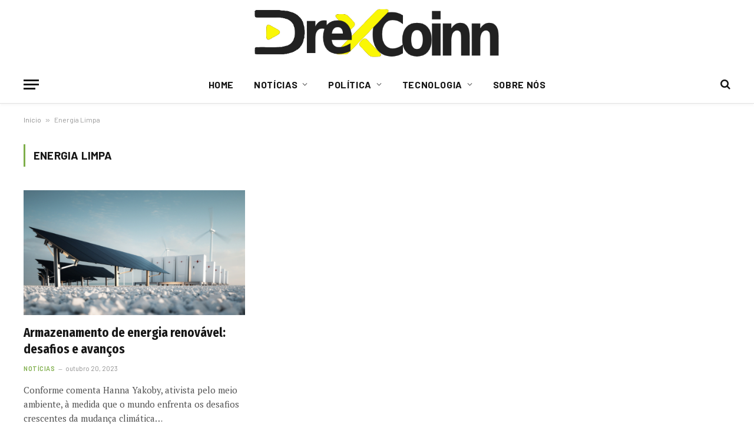

--- FILE ---
content_type: text/html; charset=UTF-8
request_url: https://drexcoinn.com.br/tag/energia-limpa
body_size: 14584
content:
<!DOCTYPE html>
<html lang="pt-BR" prefix="og: https://ogp.me/ns#" class="s-light site-s-light">

<head>

	<meta charset="UTF-8" />
	<meta name="viewport" content="width=device-width, initial-scale=1" />
	
<!-- Otimização dos mecanismos de pesquisa pelo Rank Math PRO - https://rankmath.com/ -->
<title>Energia Limpa - Drex Coinn</title><link rel="preload" as="font" href="https://drexcoinn.com.br/wp-content/themes/smart-mag/css/icons/fonts/ts-icons.woff2?v3.2" type="font/woff2" crossorigin="anonymous" />
<meta name="robots" content="index, follow, max-snippet:-1, max-video-preview:-1, max-image-preview:large"/>
<link rel="canonical" href="https://drexcoinn.com.br/tag/energia-limpa" />
<meta property="og:locale" content="pt_BR" />
<meta property="og:type" content="article" />
<meta property="og:title" content="Energia Limpa - Drex Coinn" />
<meta property="og:url" content="https://drexcoinn.com.br/tag/energia-limpa" />
<meta property="og:site_name" content="Drexcoinn" />
<meta name="twitter:card" content="summary_large_image" />
<meta name="twitter:title" content="Energia Limpa - Drex Coinn" />
<meta name="twitter:label1" content="Posts" />
<meta name="twitter:data1" content="1" />
<script type="application/ld+json" class="rank-math-schema-pro">{"@context":"https://schema.org","@graph":[{"@type":"Person","@id":"https://drexcoinn.com.br/#person","name":"Drexcoinn","image":{"@type":"ImageObject","@id":"https://drexcoinn.com.br/#logo","url":"https://drexcoinn.com.br/wp-content/uploads/2023/08/image-logo.png","contentUrl":"https://drexcoinn.com.br/wp-content/uploads/2023/08/image-logo.png","caption":"Drexcoinn","inLanguage":"pt-BR","width":"609","height":"128"}},{"@type":"WebSite","@id":"https://drexcoinn.com.br/#website","url":"https://drexcoinn.com.br","name":"Drexcoinn","alternateName":"Drexcoinn","publisher":{"@id":"https://drexcoinn.com.br/#person"},"inLanguage":"pt-BR"},{"@type":"BreadcrumbList","@id":"https://drexcoinn.com.br/tag/energia-limpa#breadcrumb","itemListElement":[{"@type":"ListItem","position":"1","item":{"@id":"https://drexcoinn.com.br","name":"In\u00edcio"}},{"@type":"ListItem","position":"2","item":{"@id":"https://drexcoinn.com.br/tag/energia-limpa","name":"Energia Limpa"}}]},{"@type":"CollectionPage","@id":"https://drexcoinn.com.br/tag/energia-limpa#webpage","url":"https://drexcoinn.com.br/tag/energia-limpa","name":"Energia Limpa - Drex Coinn","isPartOf":{"@id":"https://drexcoinn.com.br/#website"},"inLanguage":"pt-BR","breadcrumb":{"@id":"https://drexcoinn.com.br/tag/energia-limpa#breadcrumb"}}]}</script>
<!-- /Plugin de SEO Rank Math para WordPress -->

<link rel='dns-prefetch' href='//fonts.googleapis.com' />
<link rel="alternate" type="application/rss+xml" title="Feed para Drex Coinn &raquo;" href="https://drexcoinn.com.br/feed" />
<link rel="alternate" type="application/rss+xml" title="Feed de comentários para Drex Coinn &raquo;" href="https://drexcoinn.com.br/comments/feed" />
<link rel="alternate" type="application/rss+xml" title="Feed de tag para Drex Coinn &raquo; Energia Limpa" href="https://drexcoinn.com.br/tag/energia-limpa/feed" />
<style id='wp-img-auto-sizes-contain-inline-css' type='text/css'>
img:is([sizes=auto i],[sizes^="auto," i]){contain-intrinsic-size:3000px 1500px}
/*# sourceURL=wp-img-auto-sizes-contain-inline-css */
</style>
<link rel='stylesheet' id='dashicons-css' href='https://drexcoinn.com.br/wp-includes/css/dashicons.min.css?ver=6.9' type='text/css' media='all' />
<link rel='stylesheet' id='post-views-counter-frontend-css' href='https://drexcoinn.com.br/wp-content/plugins/post-views-counter/css/frontend.min.css?ver=1.5.5' type='text/css' media='all' />
<style id='wp-emoji-styles-inline-css' type='text/css'>

	img.wp-smiley, img.emoji {
		display: inline !important;
		border: none !important;
		box-shadow: none !important;
		height: 1em !important;
		width: 1em !important;
		margin: 0 0.07em !important;
		vertical-align: -0.1em !important;
		background: none !important;
		padding: 0 !important;
	}
/*# sourceURL=wp-emoji-styles-inline-css */
</style>
<link rel='stylesheet' id='wp-block-library-css' href='https://drexcoinn.com.br/wp-includes/css/dist/block-library/style.min.css?ver=6.9' type='text/css' media='all' />
<style id='wp-block-paragraph-inline-css' type='text/css'>
.is-small-text{font-size:.875em}.is-regular-text{font-size:1em}.is-large-text{font-size:2.25em}.is-larger-text{font-size:3em}.has-drop-cap:not(:focus):first-letter{float:left;font-size:8.4em;font-style:normal;font-weight:100;line-height:.68;margin:.05em .1em 0 0;text-transform:uppercase}body.rtl .has-drop-cap:not(:focus):first-letter{float:none;margin-left:.1em}p.has-drop-cap.has-background{overflow:hidden}:root :where(p.has-background){padding:1.25em 2.375em}:where(p.has-text-color:not(.has-link-color)) a{color:inherit}p.has-text-align-left[style*="writing-mode:vertical-lr"],p.has-text-align-right[style*="writing-mode:vertical-rl"]{rotate:180deg}
/*# sourceURL=https://drexcoinn.com.br/wp-includes/blocks/paragraph/style.min.css */
</style>
<style id='global-styles-inline-css' type='text/css'>
:root{--wp--preset--aspect-ratio--square: 1;--wp--preset--aspect-ratio--4-3: 4/3;--wp--preset--aspect-ratio--3-4: 3/4;--wp--preset--aspect-ratio--3-2: 3/2;--wp--preset--aspect-ratio--2-3: 2/3;--wp--preset--aspect-ratio--16-9: 16/9;--wp--preset--aspect-ratio--9-16: 9/16;--wp--preset--color--black: #000000;--wp--preset--color--cyan-bluish-gray: #abb8c3;--wp--preset--color--white: #ffffff;--wp--preset--color--pale-pink: #f78da7;--wp--preset--color--vivid-red: #cf2e2e;--wp--preset--color--luminous-vivid-orange: #ff6900;--wp--preset--color--luminous-vivid-amber: #fcb900;--wp--preset--color--light-green-cyan: #7bdcb5;--wp--preset--color--vivid-green-cyan: #00d084;--wp--preset--color--pale-cyan-blue: #8ed1fc;--wp--preset--color--vivid-cyan-blue: #0693e3;--wp--preset--color--vivid-purple: #9b51e0;--wp--preset--gradient--vivid-cyan-blue-to-vivid-purple: linear-gradient(135deg,rgb(6,147,227) 0%,rgb(155,81,224) 100%);--wp--preset--gradient--light-green-cyan-to-vivid-green-cyan: linear-gradient(135deg,rgb(122,220,180) 0%,rgb(0,208,130) 100%);--wp--preset--gradient--luminous-vivid-amber-to-luminous-vivid-orange: linear-gradient(135deg,rgb(252,185,0) 0%,rgb(255,105,0) 100%);--wp--preset--gradient--luminous-vivid-orange-to-vivid-red: linear-gradient(135deg,rgb(255,105,0) 0%,rgb(207,46,46) 100%);--wp--preset--gradient--very-light-gray-to-cyan-bluish-gray: linear-gradient(135deg,rgb(238,238,238) 0%,rgb(169,184,195) 100%);--wp--preset--gradient--cool-to-warm-spectrum: linear-gradient(135deg,rgb(74,234,220) 0%,rgb(151,120,209) 20%,rgb(207,42,186) 40%,rgb(238,44,130) 60%,rgb(251,105,98) 80%,rgb(254,248,76) 100%);--wp--preset--gradient--blush-light-purple: linear-gradient(135deg,rgb(255,206,236) 0%,rgb(152,150,240) 100%);--wp--preset--gradient--blush-bordeaux: linear-gradient(135deg,rgb(254,205,165) 0%,rgb(254,45,45) 50%,rgb(107,0,62) 100%);--wp--preset--gradient--luminous-dusk: linear-gradient(135deg,rgb(255,203,112) 0%,rgb(199,81,192) 50%,rgb(65,88,208) 100%);--wp--preset--gradient--pale-ocean: linear-gradient(135deg,rgb(255,245,203) 0%,rgb(182,227,212) 50%,rgb(51,167,181) 100%);--wp--preset--gradient--electric-grass: linear-gradient(135deg,rgb(202,248,128) 0%,rgb(113,206,126) 100%);--wp--preset--gradient--midnight: linear-gradient(135deg,rgb(2,3,129) 0%,rgb(40,116,252) 100%);--wp--preset--font-size--small: 13px;--wp--preset--font-size--medium: 20px;--wp--preset--font-size--large: 36px;--wp--preset--font-size--x-large: 42px;--wp--preset--spacing--20: 0.44rem;--wp--preset--spacing--30: 0.67rem;--wp--preset--spacing--40: 1rem;--wp--preset--spacing--50: 1.5rem;--wp--preset--spacing--60: 2.25rem;--wp--preset--spacing--70: 3.38rem;--wp--preset--spacing--80: 5.06rem;--wp--preset--shadow--natural: 6px 6px 9px rgba(0, 0, 0, 0.2);--wp--preset--shadow--deep: 12px 12px 50px rgba(0, 0, 0, 0.4);--wp--preset--shadow--sharp: 6px 6px 0px rgba(0, 0, 0, 0.2);--wp--preset--shadow--outlined: 6px 6px 0px -3px rgb(255, 255, 255), 6px 6px rgb(0, 0, 0);--wp--preset--shadow--crisp: 6px 6px 0px rgb(0, 0, 0);}:where(.is-layout-flex){gap: 0.5em;}:where(.is-layout-grid){gap: 0.5em;}body .is-layout-flex{display: flex;}.is-layout-flex{flex-wrap: wrap;align-items: center;}.is-layout-flex > :is(*, div){margin: 0;}body .is-layout-grid{display: grid;}.is-layout-grid > :is(*, div){margin: 0;}:where(.wp-block-columns.is-layout-flex){gap: 2em;}:where(.wp-block-columns.is-layout-grid){gap: 2em;}:where(.wp-block-post-template.is-layout-flex){gap: 1.25em;}:where(.wp-block-post-template.is-layout-grid){gap: 1.25em;}.has-black-color{color: var(--wp--preset--color--black) !important;}.has-cyan-bluish-gray-color{color: var(--wp--preset--color--cyan-bluish-gray) !important;}.has-white-color{color: var(--wp--preset--color--white) !important;}.has-pale-pink-color{color: var(--wp--preset--color--pale-pink) !important;}.has-vivid-red-color{color: var(--wp--preset--color--vivid-red) !important;}.has-luminous-vivid-orange-color{color: var(--wp--preset--color--luminous-vivid-orange) !important;}.has-luminous-vivid-amber-color{color: var(--wp--preset--color--luminous-vivid-amber) !important;}.has-light-green-cyan-color{color: var(--wp--preset--color--light-green-cyan) !important;}.has-vivid-green-cyan-color{color: var(--wp--preset--color--vivid-green-cyan) !important;}.has-pale-cyan-blue-color{color: var(--wp--preset--color--pale-cyan-blue) !important;}.has-vivid-cyan-blue-color{color: var(--wp--preset--color--vivid-cyan-blue) !important;}.has-vivid-purple-color{color: var(--wp--preset--color--vivid-purple) !important;}.has-black-background-color{background-color: var(--wp--preset--color--black) !important;}.has-cyan-bluish-gray-background-color{background-color: var(--wp--preset--color--cyan-bluish-gray) !important;}.has-white-background-color{background-color: var(--wp--preset--color--white) !important;}.has-pale-pink-background-color{background-color: var(--wp--preset--color--pale-pink) !important;}.has-vivid-red-background-color{background-color: var(--wp--preset--color--vivid-red) !important;}.has-luminous-vivid-orange-background-color{background-color: var(--wp--preset--color--luminous-vivid-orange) !important;}.has-luminous-vivid-amber-background-color{background-color: var(--wp--preset--color--luminous-vivid-amber) !important;}.has-light-green-cyan-background-color{background-color: var(--wp--preset--color--light-green-cyan) !important;}.has-vivid-green-cyan-background-color{background-color: var(--wp--preset--color--vivid-green-cyan) !important;}.has-pale-cyan-blue-background-color{background-color: var(--wp--preset--color--pale-cyan-blue) !important;}.has-vivid-cyan-blue-background-color{background-color: var(--wp--preset--color--vivid-cyan-blue) !important;}.has-vivid-purple-background-color{background-color: var(--wp--preset--color--vivid-purple) !important;}.has-black-border-color{border-color: var(--wp--preset--color--black) !important;}.has-cyan-bluish-gray-border-color{border-color: var(--wp--preset--color--cyan-bluish-gray) !important;}.has-white-border-color{border-color: var(--wp--preset--color--white) !important;}.has-pale-pink-border-color{border-color: var(--wp--preset--color--pale-pink) !important;}.has-vivid-red-border-color{border-color: var(--wp--preset--color--vivid-red) !important;}.has-luminous-vivid-orange-border-color{border-color: var(--wp--preset--color--luminous-vivid-orange) !important;}.has-luminous-vivid-amber-border-color{border-color: var(--wp--preset--color--luminous-vivid-amber) !important;}.has-light-green-cyan-border-color{border-color: var(--wp--preset--color--light-green-cyan) !important;}.has-vivid-green-cyan-border-color{border-color: var(--wp--preset--color--vivid-green-cyan) !important;}.has-pale-cyan-blue-border-color{border-color: var(--wp--preset--color--pale-cyan-blue) !important;}.has-vivid-cyan-blue-border-color{border-color: var(--wp--preset--color--vivid-cyan-blue) !important;}.has-vivid-purple-border-color{border-color: var(--wp--preset--color--vivid-purple) !important;}.has-vivid-cyan-blue-to-vivid-purple-gradient-background{background: var(--wp--preset--gradient--vivid-cyan-blue-to-vivid-purple) !important;}.has-light-green-cyan-to-vivid-green-cyan-gradient-background{background: var(--wp--preset--gradient--light-green-cyan-to-vivid-green-cyan) !important;}.has-luminous-vivid-amber-to-luminous-vivid-orange-gradient-background{background: var(--wp--preset--gradient--luminous-vivid-amber-to-luminous-vivid-orange) !important;}.has-luminous-vivid-orange-to-vivid-red-gradient-background{background: var(--wp--preset--gradient--luminous-vivid-orange-to-vivid-red) !important;}.has-very-light-gray-to-cyan-bluish-gray-gradient-background{background: var(--wp--preset--gradient--very-light-gray-to-cyan-bluish-gray) !important;}.has-cool-to-warm-spectrum-gradient-background{background: var(--wp--preset--gradient--cool-to-warm-spectrum) !important;}.has-blush-light-purple-gradient-background{background: var(--wp--preset--gradient--blush-light-purple) !important;}.has-blush-bordeaux-gradient-background{background: var(--wp--preset--gradient--blush-bordeaux) !important;}.has-luminous-dusk-gradient-background{background: var(--wp--preset--gradient--luminous-dusk) !important;}.has-pale-ocean-gradient-background{background: var(--wp--preset--gradient--pale-ocean) !important;}.has-electric-grass-gradient-background{background: var(--wp--preset--gradient--electric-grass) !important;}.has-midnight-gradient-background{background: var(--wp--preset--gradient--midnight) !important;}.has-small-font-size{font-size: var(--wp--preset--font-size--small) !important;}.has-medium-font-size{font-size: var(--wp--preset--font-size--medium) !important;}.has-large-font-size{font-size: var(--wp--preset--font-size--large) !important;}.has-x-large-font-size{font-size: var(--wp--preset--font-size--x-large) !important;}
/*# sourceURL=global-styles-inline-css */
</style>

<style id='classic-theme-styles-inline-css' type='text/css'>
/*! This file is auto-generated */
.wp-block-button__link{color:#fff;background-color:#32373c;border-radius:9999px;box-shadow:none;text-decoration:none;padding:calc(.667em + 2px) calc(1.333em + 2px);font-size:1.125em}.wp-block-file__button{background:#32373c;color:#fff;text-decoration:none}
/*# sourceURL=/wp-includes/css/classic-themes.min.css */
</style>
<link rel='stylesheet' id='smartmag-core-css' href='https://drexcoinn.com.br/wp-content/themes/smart-mag/style.css?ver=10.3.0' type='text/css' media='all' />
<style id='smartmag-core-inline-css' type='text/css'>
:root { --c-main: #7eae4a;
--c-main-rgb: 126,174,74;
--text-font: "PT Serif", Georgia, serif;
--body-font: "PT Serif", Georgia, serif;
--ui-font: "Barlow", system-ui, -apple-system, "Segoe UI", Arial, sans-serif;
--title-font: "Barlow", system-ui, -apple-system, "Segoe UI", Arial, sans-serif;
--h-font: "Barlow", system-ui, -apple-system, "Segoe UI", Arial, sans-serif;
--title-font: "Fira Sans Condensed", system-ui, -apple-system, "Segoe UI", Arial, sans-serif;
--h-font: "Fira Sans Condensed", system-ui, -apple-system, "Segoe UI", Arial, sans-serif;
--title-size-xs: 17px;
--title-size-s: 18px;
--title-size-n: 19px;
--title-size-m: 21px; }
.smart-head-main { --c-shadow: rgba(10,10,10,0.03); }
.smart-head-main .smart-head-bot { --head-h: 66px; border-bottom-width: 1px; border-bottom-color: #e2e2e2; }
.navigation-main .menu > li > a { font-size: 16px; font-weight: bold; letter-spacing: 0.04em; }
.s-light .navigation { --c-nav-blip: #565656; }
.smart-head .ts-button1 { font-weight: 600; }
.main-footer .upper-footer { background-color: #b5b5b5; color: #000000; }
.post-meta .meta-item, .post-meta .text-in { font-size: 11px; }
.post-meta .post-cat > a { font-weight: 600; }
.block-head-b .heading { font-size: 20px; letter-spacing: 0.03em; }
.block-head-e1 .heading { letter-spacing: .04em; }
.block-head-e2 .heading { text-transform: uppercase; letter-spacing: 0.03em; }
.block-head-e2 { --space-below: 25px; }
.block-head-e2 .heading { color: var(--c-main); }
.block-head-g .heading { font-size: 17px; }
.post-meta-single .meta-item, .post-meta-single .text-in { font-size: 13px; }
.post-content h1, .post-content h2, .post-content h3, .post-content h4, .post-content h5, .post-content h6 { font-family: "Barlow", system-ui, -apple-system, "Segoe UI", Arial, sans-serif; }
.site-s-light .entry-content { color: #262626; }
.post-share-b:not(.is-not-global) { --service-height: 38px; }
.spc-newsletter input[type=submit] { background: #1b61c8; }
@media (min-width: 1200px) { .block-head-e1 .heading { font-size: 20px; }
.loop-list .post-title { font-size: 24px; }
.entry-content { font-size: 17px; } }
@media (min-width: 941px) and (max-width: 1200px) { .navigation-main .menu > li > a { font-size: calc(10px + (16px - 10px) * .7); } }


body.category-20,
body.post-cat-20 { 
--c-main: #dd3333; 
}


.term-color-18 { --c-main: #8224e3; }
.navigation .menu-cat-18 { --c-term: #8224e3; }


.term-color-19 { --c-main: #1e73be; }
.navigation .menu-cat-19 { --c-term: #1e73be; }

/*# sourceURL=smartmag-core-inline-css */
</style>
<link rel='stylesheet' id='smartmag-magnific-popup-css' href='https://drexcoinn.com.br/wp-content/themes/smart-mag/css/lightbox.css?ver=10.3.0' type='text/css' media='all' />
<link rel='stylesheet' id='smartmag-icons-css' href='https://drexcoinn.com.br/wp-content/themes/smart-mag/css/icons/icons.css?ver=10.3.0' type='text/css' media='all' />
<link rel='stylesheet' id='smartmag-gfonts-custom-css' href='https://fonts.googleapis.com/css?family=PT+Serif%3A400%2C500%2C600%2C700%7CBarlow%3A400%2C500%2C600%2C700%7CFira+Sans+Condensed%3A400%2C500%2C600%2C700&#038;display=swap' type='text/css' media='all' />
<script type="text/javascript" id="smartmag-lazy-inline-js-after">
/* <![CDATA[ */
/**
 * @copyright ThemeSphere
 * @preserve
 */
var BunyadLazy={};BunyadLazy.load=function(){function a(e,n){var t={};e.dataset.bgset&&e.dataset.sizes?(t.sizes=e.dataset.sizes,t.srcset=e.dataset.bgset):t.src=e.dataset.bgsrc,function(t){var a=t.dataset.ratio;if(0<a){const e=t.parentElement;if(e.classList.contains("media-ratio")){const n=e.style;n.getPropertyValue("--a-ratio")||(n.paddingBottom=100/a+"%")}}}(e);var a,o=document.createElement("img");for(a in o.onload=function(){var t="url('"+(o.currentSrc||o.src)+"')",a=e.style;a.backgroundImage!==t&&requestAnimationFrame(()=>{a.backgroundImage=t,n&&n()}),o.onload=null,o.onerror=null,o=null},o.onerror=o.onload,t)o.setAttribute(a,t[a]);o&&o.complete&&0<o.naturalWidth&&o.onload&&o.onload()}function e(t){t.dataset.loaded||a(t,()=>{document.dispatchEvent(new Event("lazyloaded")),t.dataset.loaded=1})}function n(t){"complete"===document.readyState?t():window.addEventListener("load",t)}return{initEarly:function(){var t,a=()=>{document.querySelectorAll(".img.bg-cover:not(.lazyload)").forEach(e)};"complete"!==document.readyState?(t=setInterval(a,150),n(()=>{a(),clearInterval(t)})):a()},callOnLoad:n,initBgImages:function(t){t&&n(()=>{document.querySelectorAll(".img.bg-cover").forEach(e)})},bgLoad:a}}(),BunyadLazy.load.initEarly();
//# sourceURL=smartmag-lazy-inline-js-after
/* ]]> */
</script>
<script type="text/javascript" src="https://drexcoinn.com.br/wp-includes/js/jquery/jquery.min.js?ver=3.7.1" id="jquery-core-js"></script>
<script type="text/javascript" src="https://drexcoinn.com.br/wp-includes/js/jquery/jquery-migrate.min.js?ver=3.4.1" id="jquery-migrate-js"></script>
<link rel="https://api.w.org/" href="https://drexcoinn.com.br/wp-json/" /><link rel="alternate" title="JSON" type="application/json" href="https://drexcoinn.com.br/wp-json/wp/v2/tags/141" /><link rel="EditURI" type="application/rsd+xml" title="RSD" href="https://drexcoinn.com.br/xmlrpc.php?rsd" />
<meta name="generator" content="WordPress 6.9" />

		<script>
		var BunyadSchemeKey = 'bunyad-scheme';
		(() => {
			const d = document.documentElement;
			const c = d.classList;
			var scheme = localStorage.getItem(BunyadSchemeKey);
			
			if (scheme) {
				d.dataset.origClass = c;
				scheme === 'dark' ? c.remove('s-light', 'site-s-light') : c.remove('s-dark', 'site-s-dark');
				c.add('site-s-' + scheme, 's-' + scheme);
			}
		})();
		</script>
		<meta name="generator" content="Elementor 3.30.4; features: additional_custom_breakpoints; settings: css_print_method-external, google_font-enabled, font_display-swap">
			<style>
				.e-con.e-parent:nth-of-type(n+4):not(.e-lazyloaded):not(.e-no-lazyload),
				.e-con.e-parent:nth-of-type(n+4):not(.e-lazyloaded):not(.e-no-lazyload) * {
					background-image: none !important;
				}
				@media screen and (max-height: 1024px) {
					.e-con.e-parent:nth-of-type(n+3):not(.e-lazyloaded):not(.e-no-lazyload),
					.e-con.e-parent:nth-of-type(n+3):not(.e-lazyloaded):not(.e-no-lazyload) * {
						background-image: none !important;
					}
				}
				@media screen and (max-height: 640px) {
					.e-con.e-parent:nth-of-type(n+2):not(.e-lazyloaded):not(.e-no-lazyload),
					.e-con.e-parent:nth-of-type(n+2):not(.e-lazyloaded):not(.e-no-lazyload) * {
						background-image: none !important;
					}
				}
			</style>
			<script async src="https://pagead2.googlesyndication.com/pagead/js/adsbygoogle.js?client=ca-pub-8159439789290497" crossorigin="anonymous"></script><link rel="icon" href="https://drexcoinn.com.br/wp-content/uploads/2023/08/cropped-image-logo-32x32.png" sizes="32x32" />
<link rel="icon" href="https://drexcoinn.com.br/wp-content/uploads/2023/08/cropped-image-logo-192x192.png" sizes="192x192" />
<link rel="apple-touch-icon" href="https://drexcoinn.com.br/wp-content/uploads/2023/08/cropped-image-logo-180x180.png" />
<meta name="msapplication-TileImage" content="https://drexcoinn.com.br/wp-content/uploads/2023/08/cropped-image-logo-270x270.png" />


</head>

<body class="archive tag tag-energia-limpa tag-141 wp-theme-smart-mag right-sidebar has-lb has-lb-sm ts-img-hov-fade layout-normal elementor-default elementor-kit-7">



<div class="main-wrap">

	
<div class="off-canvas-backdrop"></div>
<div class="mobile-menu-container off-canvas s-dark" id="off-canvas">

	<div class="off-canvas-head">
		<a href="#" class="close">
			<span class="visuallyhidden">Close Menu</span>
			<i class="tsi tsi-times"></i>
		</a>

		<div class="ts-logo">
			<img class="logo-mobile logo-image logo-image-dark" src="https://drexcoinn.com.br/wp-content/uploads/2023/08/image-logo.png" width="305" height="64" alt="Drex Coinn"/><img class="logo-mobile logo-image" src="https://drexcoinn.com.br/wp-content/uploads/2023/08/image-logo.png" width="305" height="64" alt="Drex Coinn"/>		</div>
	</div>

	<div class="off-canvas-content">

		
			<ul id="menu-main-menu" class="mobile-menu"><li id="menu-item-3936" class="menu-item menu-item-type-post_type menu-item-object-page menu-item-home menu-item-3936"><a href="https://drexcoinn.com.br/">Home</a></li>
<li id="menu-item-3937" class="menu-item menu-item-type-taxonomy menu-item-object-category menu-item-3937"><a href="https://drexcoinn.com.br/category/noticias">Notícias</a></li>
<li id="menu-item-3938" class="menu-item menu-item-type-taxonomy menu-item-object-category menu-item-3938"><a href="https://drexcoinn.com.br/category/politica">Política</a></li>
<li id="menu-item-3939" class="menu-item menu-item-type-taxonomy menu-item-object-category menu-item-3939"><a href="https://drexcoinn.com.br/category/tecnologia">Tecnologia</a></li>
<li id="menu-item-4552" class="menu-item menu-item-type-post_type menu-item-object-page menu-item-4552"><a href="https://drexcoinn.com.br/sobre-nos">Sobre Nós</a></li>
</ul>
		
					<div class="off-canvas-widgets">
				
		<div id="smartmag-block-posts-small-2" class="widget ts-block-widget smartmag-widget-posts-small">		
		<div class="block">
					<section class="block-wrap block-posts-small block-sc mb-none" data-id="1">

			<div class="widget-title block-head block-head-ac block-head-b"><h5 class="heading">Trending</h5></div>	
			<div class="block-content">
				
	<div class="loop loop-small loop-small-a loop-sep loop-small-sep grid grid-1 md:grid-1 sm:grid-1 xs:grid-1">

					
<article class="l-post small-post small-a-post m-pos-left">

	
			<div class="media">

		
			<a href="https://drexcoinn.com.br/noticias/conta-corrente-de-moedas-virtuais-oferece-cashback-de-ate-10-o-futuro-das-transacoes-digitais" class="image-link media-ratio ar-bunyad-thumb" title="Conta Corrente de Moedas Virtuais Oferece Cashback de Até 10%: O Futuro das Transações Digitais"><span data-bgsrc="https://drexcoinn.com.br/wp-content/uploads/2024/11/Design-sem-nome-13-300x169.jpg" class="img bg-cover wp-post-image attachment-medium size-medium lazyload" data-bgset="https://drexcoinn.com.br/wp-content/uploads/2024/11/Design-sem-nome-13-300x169.jpg 300w, https://drexcoinn.com.br/wp-content/uploads/2024/11/Design-sem-nome-13-768x432.jpg 768w, https://drexcoinn.com.br/wp-content/uploads/2024/11/Design-sem-nome-13-150x84.jpg 150w, https://drexcoinn.com.br/wp-content/uploads/2024/11/Design-sem-nome-13-450x253.jpg 450w, https://drexcoinn.com.br/wp-content/uploads/2024/11/Design-sem-nome-13.jpg 816w" data-sizes="(max-width: 110px) 100vw, 110px"></span></a>			
			
			
			
		
		</div>
	

	
		<div class="content">

			<div class="post-meta post-meta-a post-meta-left has-below"><h4 class="is-title post-title"><a href="https://drexcoinn.com.br/noticias/conta-corrente-de-moedas-virtuais-oferece-cashback-de-ate-10-o-futuro-das-transacoes-digitais">Conta Corrente de Moedas Virtuais Oferece Cashback de Até 10%: O Futuro das Transações Digitais</a></h4><div class="post-meta-items meta-below"><span class="meta-item date"><span class="date-link"><time class="post-date" datetime="2024-11-21T10:55:10+00:00">novembro 21, 2024</time></span></span></div></div>			
			
			
		</div>

	
</article>	
					
<article class="l-post small-post small-a-post m-pos-left">

	
			<div class="media">

		
			<a href="https://drexcoinn.com.br/politica/lula-no-g20-social-economia-e-politica-internacional-nao-sao-monopolio-de-especialistas-e-nem-de-burocratas" class="image-link media-ratio ar-bunyad-thumb" title="Lula no G20: Social, Economia e Política Internacional Não São Monopólio de Especialistas e Nem de Burocratas"><span data-bgsrc="https://drexcoinn.com.br/wp-content/uploads/2024/11/Design-sem-nome-14-300x169.jpg" class="img bg-cover wp-post-image attachment-medium size-medium lazyload" data-bgset="https://drexcoinn.com.br/wp-content/uploads/2024/11/Design-sem-nome-14-300x169.jpg 300w, https://drexcoinn.com.br/wp-content/uploads/2024/11/Design-sem-nome-14-768x432.jpg 768w, https://drexcoinn.com.br/wp-content/uploads/2024/11/Design-sem-nome-14-150x84.jpg 150w, https://drexcoinn.com.br/wp-content/uploads/2024/11/Design-sem-nome-14-450x253.jpg 450w, https://drexcoinn.com.br/wp-content/uploads/2024/11/Design-sem-nome-14.jpg 816w" data-sizes="(max-width: 110px) 100vw, 110px"></span></a>			
			
			
			
		
		</div>
	

	
		<div class="content">

			<div class="post-meta post-meta-a post-meta-left has-below"><h4 class="is-title post-title"><a href="https://drexcoinn.com.br/politica/lula-no-g20-social-economia-e-politica-internacional-nao-sao-monopolio-de-especialistas-e-nem-de-burocratas">Lula no G20: Social, Economia e Política Internacional Não São Monopólio de Especialistas e Nem de Burocratas</a></h4><div class="post-meta-items meta-below"><span class="meta-item date"><span class="date-link"><time class="post-date" datetime="2024-11-21T10:58:25+00:00">novembro 21, 2024</time></span></span></div></div>			
			
			
		</div>

	
</article>	
					
<article class="l-post small-post small-a-post m-pos-left">

	
			<div class="media">

		
			<a href="https://drexcoinn.com.br/noticias/o-experimentalismo-na-narrativa-contemporanea-uma-jornada-de-descoberta-literaria-com-nathalia-belletato" class="image-link media-ratio ar-bunyad-thumb" title="O experimentalismo na narrativa contemporânea: uma jornada de descoberta literária, com Nathalia Belletato"><span data-bgsrc="https://drexcoinn.com.br/wp-content/uploads/2024/05/Nathalia-Belletato-300x169.jpeg" class="img bg-cover wp-post-image attachment-medium size-medium lazyload" data-bgset="https://drexcoinn.com.br/wp-content/uploads/2024/05/Nathalia-Belletato-300x169.jpeg 300w, https://drexcoinn.com.br/wp-content/uploads/2024/05/Nathalia-Belletato-768x432.jpeg 768w, https://drexcoinn.com.br/wp-content/uploads/2024/05/Nathalia-Belletato-150x84.jpeg 150w, https://drexcoinn.com.br/wp-content/uploads/2024/05/Nathalia-Belletato-450x253.jpeg 450w, https://drexcoinn.com.br/wp-content/uploads/2024/05/Nathalia-Belletato.jpeg 816w" data-sizes="(max-width: 110px) 100vw, 110px" role="img" aria-label="Nathalia Belletato"></span></a>			
			
			
			
		
		</div>
	

	
		<div class="content">

			<div class="post-meta post-meta-a post-meta-left has-below"><h4 class="is-title post-title"><a href="https://drexcoinn.com.br/noticias/o-experimentalismo-na-narrativa-contemporanea-uma-jornada-de-descoberta-literaria-com-nathalia-belletato">O experimentalismo na narrativa contemporânea: uma jornada de descoberta literária, com Nathalia Belletato</a></h4><div class="post-meta-items meta-below"><span class="meta-item date"><span class="date-link"><time class="post-date" datetime="2024-05-03T18:00:05+00:00">maio 3, 2024</time></span></span></div></div>			
			
			
		</div>

	
</article>	
		
	</div>

					</div>

		</section>
				</div>

		</div>			</div>
		
		
		<div class="spc-social-block spc-social spc-social-b smart-head-social">
		
			
				<a href="#" class="link service s-facebook" target="_blank" rel="nofollow noopener">
					<i class="icon tsi tsi-facebook"></i>					<span class="visuallyhidden">Facebook</span>
				</a>
									
			
				<a href="#" class="link service s-twitter" target="_blank" rel="nofollow noopener">
					<i class="icon tsi tsi-twitter"></i>					<span class="visuallyhidden">X (Twitter)</span>
				</a>
									
			
				<a href="#" class="link service s-instagram" target="_blank" rel="nofollow noopener">
					<i class="icon tsi tsi-instagram"></i>					<span class="visuallyhidden">Instagram</span>
				</a>
									
			
		</div>

		
	</div>

</div>
<div class="smart-head smart-head-b smart-head-main" id="smart-head" data-sticky="auto" data-sticky-type="smart" data-sticky-full>
	
	<div class="smart-head-row smart-head-mid smart-head-row-3 is-light smart-head-row-full">

		<div class="inner wrap">

							
				<div class="items items-left empty">
								</div>

							
				<div class="items items-center ">
					<a href="https://drexcoinn.com.br/" title="Drex Coinn" rel="home" class="logo-link ts-logo logo-is-image">
		<span>
			
				
					<img fetchpriority="high" src="https://drexcoinn.com.br/wp-content/uploads/2023/08/image-logo.png" class="logo-image logo-image-dark" alt="Drex Coinn" width="609" height="128"/><img loading="lazy" src="https://drexcoinn.com.br/wp-content/uploads/2023/08/image-logo.png" class="logo-image" alt="Drex Coinn" width="609" height="128"/>
									 
					</span>
	</a>				</div>

							
				<div class="items items-right empty">
								</div>

						
		</div>
	</div>

	
	<div class="smart-head-row smart-head-bot smart-head-row-3 is-light has-center-nav smart-head-row-full">

		<div class="inner wrap">

							
				<div class="items items-left ">
				
<button class="offcanvas-toggle has-icon" type="button" aria-label="Menu">
	<span class="hamburger-icon hamburger-icon-a">
		<span class="inner"></span>
	</span>
</button>				</div>

							
				<div class="items items-center ">
					<div class="nav-wrap">
		<nav class="navigation navigation-main nav-hov-a">
			<ul id="menu-main-menu-1" class="menu"><li class="menu-item menu-item-type-post_type menu-item-object-page menu-item-home menu-item-3936"><a href="https://drexcoinn.com.br/">Home</a></li>
<li class="menu-item menu-item-type-taxonomy menu-item-object-category menu-cat-20 menu-item-has-children item-mega-menu menu-item-3937"><a href="https://drexcoinn.com.br/category/noticias">Notícias</a>
<div class="sub-menu mega-menu mega-menu-a wrap">

		
	
	<section class="column recent-posts" data-columns="5">
					<div class="posts" data-id="20">

						<section class="block-wrap block-grid mb-none" data-id="2">

				
			<div class="block-content">
					
	<div class="loop loop-grid loop-grid-sm grid grid-5 md:grid-2 xs:grid-1">

					
<article class="l-post grid-post grid-sm-post">

	
			<div class="media">

		
			<a href="https://drexcoinn.com.br/noticias/por-que-a-falta-de-informacao-prejudica-aposentados-e-pensionistas-a-atuacao-do-sindnapi-sindicato-nacional-dos-aposentados-pensionistas-e-idosos" class="image-link media-ratio ratio-16-9" title="Por que a falta de informação prejudica aposentados e pensionistas: A atuação do Sindnapi &#8211; Sindicato Nacional dos Aposentados, Pensionistas e Idosos"><span data-bgsrc="https://drexcoinn.com.br/wp-content/uploads/2026/01/Sindnapi-Sindicato-Nacional-dos-Aposentados-Pensionistas-e-Idosos-450x253.png" class="img bg-cover wp-post-image attachment-bunyad-medium size-bunyad-medium lazyload" data-bgset="https://drexcoinn.com.br/wp-content/uploads/2026/01/Sindnapi-Sindicato-Nacional-dos-Aposentados-Pensionistas-e-Idosos-450x253.png 450w, https://drexcoinn.com.br/wp-content/uploads/2026/01/Sindnapi-Sindicato-Nacional-dos-Aposentados-Pensionistas-e-Idosos-300x169.png 300w, https://drexcoinn.com.br/wp-content/uploads/2026/01/Sindnapi-Sindicato-Nacional-dos-Aposentados-Pensionistas-e-Idosos-768x432.png 768w, https://drexcoinn.com.br/wp-content/uploads/2026/01/Sindnapi-Sindicato-Nacional-dos-Aposentados-Pensionistas-e-Idosos-150x84.png 150w, https://drexcoinn.com.br/wp-content/uploads/2026/01/Sindnapi-Sindicato-Nacional-dos-Aposentados-Pensionistas-e-Idosos.png 816w" data-sizes="(max-width: 377px) 100vw, 377px" role="img" aria-label="A falta de informação fragiliza direitos de aposentados e pensionistas, cenário que reforça a atuação do Sindnapi - Sindicato Nacional dos Aposentados, Pensionistas e Idosos."></span></a>			
			
			
			
		
		</div>
	

	
		<div class="content">

			<div class="post-meta post-meta-a has-below"><h2 class="is-title post-title"><a href="https://drexcoinn.com.br/noticias/por-que-a-falta-de-informacao-prejudica-aposentados-e-pensionistas-a-atuacao-do-sindnapi-sindicato-nacional-dos-aposentados-pensionistas-e-idosos">Por que a falta de informação prejudica aposentados e pensionistas: A atuação do Sindnapi &#8211; Sindicato Nacional dos Aposentados, Pensionistas e Idosos</a></h2><div class="post-meta-items meta-below"><span class="meta-item date"><span class="date-link"><time class="post-date" datetime="2026-01-14T12:44:23+00:00">janeiro 14, 2026</time></span></span></div></div>			
			
			
		</div>

	
</article>					
<article class="l-post grid-post grid-sm-post">

	
			<div class="media">

		
			<a href="https://drexcoinn.com.br/noticias/crescimento-economico-do-brasil-em-2026-expoe-desafios-estruturais-e-limites-da-retomada" class="image-link media-ratio ratio-16-9" title="Crescimento económico do Brasil em 2026 expõe desafios estruturais e limites da retomada"><span data-bgsrc="https://drexcoinn.com.br/wp-content/uploads/2026/01/1-1-450x300.png" class="img bg-cover wp-post-image attachment-bunyad-medium size-bunyad-medium lazyload" data-bgset="https://drexcoinn.com.br/wp-content/uploads/2026/01/1-1-450x300.png 450w, https://drexcoinn.com.br/wp-content/uploads/2026/01/1-1-768x512.png 768w, https://drexcoinn.com.br/wp-content/uploads/2026/01/1-1.png 1024w" data-sizes="(max-width: 377px) 100vw, 377px"></span></a>			
			
			
			
		
		</div>
	

	
		<div class="content">

			<div class="post-meta post-meta-a has-below"><h2 class="is-title post-title"><a href="https://drexcoinn.com.br/noticias/crescimento-economico-do-brasil-em-2026-expoe-desafios-estruturais-e-limites-da-retomada">Crescimento económico do Brasil em 2026 expõe desafios estruturais e limites da retomada</a></h2><div class="post-meta-items meta-below"><span class="meta-item date"><span class="date-link"><time class="post-date" datetime="2026-01-13T17:16:31+00:00">janeiro 13, 2026</time></span></span></div></div>			
			
			
		</div>

	
</article>					
<article class="l-post grid-post grid-sm-post">

	
			<div class="media">

		
			<a href="https://drexcoinn.com.br/noticias/paver-em-estacionamentos-reforco-de-base-e-compatibilidade-com-drenagem" class="image-link media-ratio ratio-16-9" title="Paver em estacionamentos: Reforço de base e compatibilidade com drenagem"><span data-bgsrc="https://drexcoinn.com.br/wp-content/uploads/2026/01/Valderci-Malagosini-Machado-450x253.png" class="img bg-cover wp-post-image attachment-bunyad-medium size-bunyad-medium lazyload" data-bgset="https://drexcoinn.com.br/wp-content/uploads/2026/01/Valderci-Malagosini-Machado-450x253.png 450w, https://drexcoinn.com.br/wp-content/uploads/2026/01/Valderci-Malagosini-Machado-300x169.png 300w, https://drexcoinn.com.br/wp-content/uploads/2026/01/Valderci-Malagosini-Machado-768x432.png 768w, https://drexcoinn.com.br/wp-content/uploads/2026/01/Valderci-Malagosini-Machado-150x84.png 150w, https://drexcoinn.com.br/wp-content/uploads/2026/01/Valderci-Malagosini-Machado.png 816w" data-sizes="(max-width: 377px) 100vw, 377px" role="img" aria-label="Valderci Malagosini Machado analisa como o paver em estacionamentos exige reforço de base e plena compatibilidade com drenagem para garantir desempenho e durabilidade."></span></a>			
			
			
			
		
		</div>
	

	
		<div class="content">

			<div class="post-meta post-meta-a has-below"><h2 class="is-title post-title"><a href="https://drexcoinn.com.br/noticias/paver-em-estacionamentos-reforco-de-base-e-compatibilidade-com-drenagem">Paver em estacionamentos: Reforço de base e compatibilidade com drenagem</a></h2><div class="post-meta-items meta-below"><span class="meta-item date"><span class="date-link"><time class="post-date" datetime="2026-01-12T17:15:14+00:00">janeiro 12, 2026</time></span></span></div></div>			
			
			
		</div>

	
</article>					
<article class="l-post grid-post grid-sm-post">

	
			<div class="media">

		
			<a href="https://drexcoinn.com.br/noticias/a-conexao-entre-o-sono-e-a-imunidade-entenda-como-noites-bem-dormidas-fortalecem-o-organismo" class="image-link media-ratio ratio-16-9" title="A conexão entre o sono e a imunidade: Entenda como noites bem dormidas fortalecem o organismo"><span data-bgsrc="https://drexcoinn.com.br/wp-content/uploads/2026/01/1-450x253.png" class="img bg-cover wp-post-image attachment-bunyad-medium size-bunyad-medium lazyload" data-bgset="https://drexcoinn.com.br/wp-content/uploads/2026/01/1-450x253.png 450w, https://drexcoinn.com.br/wp-content/uploads/2026/01/1-300x169.png 300w, https://drexcoinn.com.br/wp-content/uploads/2026/01/1-768x432.png 768w, https://drexcoinn.com.br/wp-content/uploads/2026/01/1-150x84.png 150w, https://drexcoinn.com.br/wp-content/uploads/2026/01/1.png 816w" data-sizes="(max-width: 377px) 100vw, 377px" role="img" aria-label="Dormir bem é investir em saúde: Andrey de Oliveira Pontes explica como o sono fortalece a imunidade e protege o organismo."></span></a>			
			
			
			
		
		</div>
	

	
		<div class="content">

			<div class="post-meta post-meta-a has-below"><h2 class="is-title post-title"><a href="https://drexcoinn.com.br/noticias/a-conexao-entre-o-sono-e-a-imunidade-entenda-como-noites-bem-dormidas-fortalecem-o-organismo">A conexão entre o sono e a imunidade: Entenda como noites bem dormidas fortalecem o organismo</a></h2><div class="post-meta-items meta-below"><span class="meta-item date"><span class="date-link"><time class="post-date" datetime="2026-01-06T11:37:43+00:00">janeiro 6, 2026</time></span></span></div></div>			
			
			
		</div>

	
</article>					
<article class="l-post grid-post grid-sm-post">

	
			<div class="media">

		
			<a href="https://drexcoinn.com.br/noticias/conheca-a-doacao-corporativa-estrategica-esg-que-vira-impacto-social-verificavel" class="image-link media-ratio ratio-16-9" title="Conheça a doação corporativa estratégica: ESG que vira impacto social verificável"><span data-bgsrc="https://drexcoinn.com.br/wp-content/uploads/2025/12/1-1-450x253.png" class="img bg-cover wp-post-image attachment-bunyad-medium size-bunyad-medium lazyload" data-bgset="https://drexcoinn.com.br/wp-content/uploads/2025/12/1-1-450x253.png 450w, https://drexcoinn.com.br/wp-content/uploads/2025/12/1-1-300x169.png 300w, https://drexcoinn.com.br/wp-content/uploads/2025/12/1-1-768x432.png 768w, https://drexcoinn.com.br/wp-content/uploads/2025/12/1-1-150x84.png 150w, https://drexcoinn.com.br/wp-content/uploads/2025/12/1-1.png 816w" data-sizes="(max-width: 377px) 100vw, 377px" role="img" aria-label="Como Sérgio Bento De Araújo destaca, a doação corporativa estratégica transforma princípios ESG em impacto social real e comprovável."></span></a>			
			
			
			
		
		</div>
	

	
		<div class="content">

			<div class="post-meta post-meta-a has-below"><h2 class="is-title post-title"><a href="https://drexcoinn.com.br/noticias/conheca-a-doacao-corporativa-estrategica-esg-que-vira-impacto-social-verificavel">Conheça a doação corporativa estratégica: ESG que vira impacto social verificável</a></h2><div class="post-meta-items meta-below"><span class="meta-item date"><span class="date-link"><time class="post-date" datetime="2025-12-23T07:00:00+00:00">dezembro 23, 2025</time></span></span></div></div>			
			
			
		</div>

	
</article>		
	</div>

		
			</div>

		</section>
					
			</div> <!-- .posts -->
		
			</section>

</div></li>
<li class="menu-item menu-item-type-taxonomy menu-item-object-category menu-cat-18 menu-item-has-children item-mega-menu menu-item-3938"><a href="https://drexcoinn.com.br/category/politica">Política</a>
<div class="sub-menu mega-menu mega-menu-a wrap">

		
	
	<section class="column recent-posts" data-columns="5">
					<div class="posts" data-id="18">

						<section class="block-wrap block-grid mb-none" data-id="3">

				
			<div class="block-content">
					
	<div class="loop loop-grid loop-grid-sm grid grid-5 md:grid-2 xs:grid-1">

					
<article class="l-post grid-post grid-sm-post">

	
			<div class="media">

		
			<a href="https://drexcoinn.com.br/politica/apoio-institucional-a-jerome-powell-reacende-debate-global-sobre-autonomia-dos-bancos-centrais-em-2026" class="image-link media-ratio ratio-16-9" title="Apoio institucional a Jerome Powell reacende debate global sobre autonomia dos bancos centrais em 2026"><span data-bgsrc="https://drexcoinn.com.br/wp-content/uploads/2026/01/1-2-450x300.png" class="img bg-cover wp-post-image attachment-bunyad-medium size-bunyad-medium lazyload" data-bgset="https://drexcoinn.com.br/wp-content/uploads/2026/01/1-2-450x300.png 450w, https://drexcoinn.com.br/wp-content/uploads/2026/01/1-2-768x512.png 768w, https://drexcoinn.com.br/wp-content/uploads/2026/01/1-2.png 1024w" data-sizes="(max-width: 377px) 100vw, 377px"></span></a>			
			
			
			
		
		</div>
	

	
		<div class="content">

			<div class="post-meta post-meta-a has-below"><h2 class="is-title post-title"><a href="https://drexcoinn.com.br/politica/apoio-institucional-a-jerome-powell-reacende-debate-global-sobre-autonomia-dos-bancos-centrais-em-2026">Apoio institucional a Jerome Powell reacende debate global sobre autonomia dos bancos centrais em 2026</a></h2><div class="post-meta-items meta-below"><span class="meta-item date"><span class="date-link"><time class="post-date" datetime="2026-01-13T17:19:16+00:00">janeiro 13, 2026</time></span></span></div></div>			
			
			
		</div>

	
</article>					
<article class="l-post grid-post grid-sm-post">

	
			<div class="media">

		
			<a href="https://drexcoinn.com.br/politica/china-endurece-o-controle-sobre-moedas-virtuais-e-stablecoins-o-impacto-global-nas-criptos" class="image-link media-ratio ratio-16-9" title="China endurece o controle sobre moedas virtuais e stablecoins: o impacto global nas criptos"><span data-bgsrc="https://drexcoinn.com.br/wp-content/uploads/2025/12/1-450x253.png" class="img bg-cover wp-post-image attachment-bunyad-medium size-bunyad-medium lazyload" data-bgset="https://drexcoinn.com.br/wp-content/uploads/2025/12/1-450x253.png 450w, https://drexcoinn.com.br/wp-content/uploads/2025/12/1-300x169.png 300w, https://drexcoinn.com.br/wp-content/uploads/2025/12/1-768x432.png 768w, https://drexcoinn.com.br/wp-content/uploads/2025/12/1-150x84.png 150w, https://drexcoinn.com.br/wp-content/uploads/2025/12/1.png 816w" data-sizes="(max-width: 377px) 100vw, 377px"></span></a>			
			
			
			
		
		</div>
	

	
		<div class="content">

			<div class="post-meta post-meta-a has-below"><h2 class="is-title post-title"><a href="https://drexcoinn.com.br/politica/china-endurece-o-controle-sobre-moedas-virtuais-e-stablecoins-o-impacto-global-nas-criptos">China endurece o controle sobre moedas virtuais e stablecoins: o impacto global nas criptos</a></h2><div class="post-meta-items meta-below"><span class="meta-item date"><span class="date-link"><time class="post-date" datetime="2025-12-03T16:48:16+00:00">dezembro 3, 2025</time></span></span></div></div>			
			
			
		</div>

	
</article>					
<article class="l-post grid-post grid-sm-post">

	
			<div class="media">

		
			<a href="https://drexcoinn.com.br/politica/criptomoedas-transformam-o-cenario-de-pagamentos-internacionais" class="image-link media-ratio ratio-16-9" title="Criptomoedas transformam o cenário de pagamentos internacionais"><span data-bgsrc="https://drexcoinn.com.br/wp-content/uploads/2025/11/1-1-450x253.png" class="img bg-cover wp-post-image attachment-bunyad-medium size-bunyad-medium lazyload" data-bgset="https://drexcoinn.com.br/wp-content/uploads/2025/11/1-1-450x253.png 450w, https://drexcoinn.com.br/wp-content/uploads/2025/11/1-1-300x169.png 300w, https://drexcoinn.com.br/wp-content/uploads/2025/11/1-1-768x432.png 768w, https://drexcoinn.com.br/wp-content/uploads/2025/11/1-1-150x84.png 150w, https://drexcoinn.com.br/wp-content/uploads/2025/11/1-1.png 816w" data-sizes="(max-width: 377px) 100vw, 377px"></span></a>			
			
			
			
		
		</div>
	

	
		<div class="content">

			<div class="post-meta post-meta-a has-below"><h2 class="is-title post-title"><a href="https://drexcoinn.com.br/politica/criptomoedas-transformam-o-cenario-de-pagamentos-internacionais">Criptomoedas transformam o cenário de pagamentos internacionais</a></h2><div class="post-meta-items meta-below"><span class="meta-item date"><span class="date-link"><time class="post-date" datetime="2025-11-10T14:22:41+00:00">novembro 10, 2025</time></span></span></div></div>			
			
			
		</div>

	
</article>					
<article class="l-post grid-post grid-sm-post">

	
			<div class="media">

		
			<a href="https://drexcoinn.com.br/politica/bitcoin-mantem-forca-mesmo-diante-de-crise-institucional-nos-eua" class="image-link media-ratio ratio-16-9" title="Bitcoin Mantém Força Mesmo Diante de Crise Institucional nos EUA"><span data-bgsrc="https://drexcoinn.com.br/wp-content/uploads/2025/10/3-450x253.png" class="img bg-cover wp-post-image attachment-bunyad-medium size-bunyad-medium lazyload" data-bgset="https://drexcoinn.com.br/wp-content/uploads/2025/10/3-450x253.png 450w, https://drexcoinn.com.br/wp-content/uploads/2025/10/3-300x169.png 300w, https://drexcoinn.com.br/wp-content/uploads/2025/10/3-768x432.png 768w, https://drexcoinn.com.br/wp-content/uploads/2025/10/3-150x84.png 150w, https://drexcoinn.com.br/wp-content/uploads/2025/10/3.png 816w" data-sizes="(max-width: 377px) 100vw, 377px"></span></a>			
			
			
			
		
		</div>
	

	
		<div class="content">

			<div class="post-meta post-meta-a has-below"><h2 class="is-title post-title"><a href="https://drexcoinn.com.br/politica/bitcoin-mantem-forca-mesmo-diante-de-crise-institucional-nos-eua">Bitcoin Mantém Força Mesmo Diante de Crise Institucional nos EUA</a></h2><div class="post-meta-items meta-below"><span class="meta-item date"><span class="date-link"><time class="post-date" datetime="2025-10-06T14:00:36+00:00">outubro 6, 2025</time></span></span></div></div>			
			
			
		</div>

	
</article>					
<article class="l-post grid-post grid-sm-post">

	
			<div class="media">

		
			<a href="https://drexcoinn.com.br/politica/investimento-milionario-entre-sheik-do-bitcoin-e-lider-religioso-gera-polemica-no-mercado-gospel" class="image-link media-ratio ratio-16-9" title="Investimento Milionário entre Sheik do Bitcoin e Líder Religioso Gera Polêmica no Mercado Gospel"><span data-bgsrc="https://drexcoinn.com.br/wp-content/uploads/2025/08/2-1-450x253.png" class="img bg-cover wp-post-image attachment-bunyad-medium size-bunyad-medium lazyload" data-bgset="https://drexcoinn.com.br/wp-content/uploads/2025/08/2-1-450x253.png 450w, https://drexcoinn.com.br/wp-content/uploads/2025/08/2-1-300x169.png 300w, https://drexcoinn.com.br/wp-content/uploads/2025/08/2-1-768x432.png 768w, https://drexcoinn.com.br/wp-content/uploads/2025/08/2-1-150x84.png 150w, https://drexcoinn.com.br/wp-content/uploads/2025/08/2-1.png 816w" data-sizes="(max-width: 377px) 100vw, 377px"></span></a>			
			
			
			
		
		</div>
	

	
		<div class="content">

			<div class="post-meta post-meta-a has-below"><h2 class="is-title post-title"><a href="https://drexcoinn.com.br/politica/investimento-milionario-entre-sheik-do-bitcoin-e-lider-religioso-gera-polemica-no-mercado-gospel">Investimento Milionário entre Sheik do Bitcoin e Líder Religioso Gera Polêmica no Mercado Gospel</a></h2><div class="post-meta-items meta-below"><span class="meta-item date"><span class="date-link"><time class="post-date" datetime="2025-08-25T11:29:35+00:00">agosto 25, 2025</time></span></span></div></div>			
			
			
		</div>

	
</article>		
	</div>

		
			</div>

		</section>
					
			</div> <!-- .posts -->
		
			</section>

</div></li>
<li class="menu-item menu-item-type-taxonomy menu-item-object-category menu-cat-19 menu-item-has-children item-mega-menu menu-item-3939"><a href="https://drexcoinn.com.br/category/tecnologia">Tecnologia</a>
<div class="sub-menu mega-menu mega-menu-a wrap">

		
	
	<section class="column recent-posts" data-columns="5">
					<div class="posts" data-id="19">

						<section class="block-wrap block-grid mb-none" data-id="4">

				
			<div class="block-content">
					
	<div class="loop loop-grid loop-grid-sm grid grid-5 md:grid-2 xs:grid-1">

					
<article class="l-post grid-post grid-sm-post">

	
			<div class="media">

		
			<a href="https://drexcoinn.com.br/tecnologia/blockchain-e-o-novo-dinheiro-digital-redefinem-a-confianca-financeira-em-2026" class="image-link media-ratio ratio-16-9" title="Blockchain e o novo dinheiro digital redefinem a confiança financeira em 2026"><span data-bgsrc="https://drexcoinn.com.br/wp-content/uploads/2026/01/1-3-450x300.png" class="img bg-cover wp-post-image attachment-bunyad-medium size-bunyad-medium lazyload" data-bgset="https://drexcoinn.com.br/wp-content/uploads/2026/01/1-3-450x300.png 450w, https://drexcoinn.com.br/wp-content/uploads/2026/01/1-3-768x512.png 768w, https://drexcoinn.com.br/wp-content/uploads/2026/01/1-3.png 1024w" data-sizes="(max-width: 377px) 100vw, 377px"></span></a>			
			
			
			
		
		</div>
	

	
		<div class="content">

			<div class="post-meta post-meta-a has-below"><h2 class="is-title post-title"><a href="https://drexcoinn.com.br/tecnologia/blockchain-e-o-novo-dinheiro-digital-redefinem-a-confianca-financeira-em-2026">Blockchain e o novo dinheiro digital redefinem a confiança financeira em 2026</a></h2><div class="post-meta-items meta-below"><span class="meta-item date"><span class="date-link"><time class="post-date" datetime="2026-01-13T17:22:47+00:00">janeiro 13, 2026</time></span></span></div></div>			
			
			
		</div>

	
</article>					
<article class="l-post grid-post grid-sm-post">

	
			<div class="media">

		
			<a href="https://drexcoinn.com.br/tecnologia/drex-e-a-transformacao-do-sistema-financeiro-o-futuro-digital-do-real-no-brasil" class="image-link media-ratio ratio-16-9" title="Drex e a transformação do sistema financeiro: o futuro digital do real no Brasil"><span data-bgsrc="https://drexcoinn.com.br/wp-content/uploads/2025/12/3-450x253.png" class="img bg-cover wp-post-image attachment-bunyad-medium size-bunyad-medium lazyload" data-bgset="https://drexcoinn.com.br/wp-content/uploads/2025/12/3-450x253.png 450w, https://drexcoinn.com.br/wp-content/uploads/2025/12/3-300x169.png 300w, https://drexcoinn.com.br/wp-content/uploads/2025/12/3-768x432.png 768w, https://drexcoinn.com.br/wp-content/uploads/2025/12/3-150x84.png 150w, https://drexcoinn.com.br/wp-content/uploads/2025/12/3.png 816w" data-sizes="(max-width: 377px) 100vw, 377px"></span></a>			
			
			
			
		
		</div>
	

	
		<div class="content">

			<div class="post-meta post-meta-a has-below"><h2 class="is-title post-title"><a href="https://drexcoinn.com.br/tecnologia/drex-e-a-transformacao-do-sistema-financeiro-o-futuro-digital-do-real-no-brasil">Drex e a transformação do sistema financeiro: o futuro digital do real no Brasil</a></h2><div class="post-meta-items meta-below"><span class="meta-item date"><span class="date-link"><time class="post-date" datetime="2025-12-03T16:55:58+00:00">dezembro 3, 2025</time></span></span></div></div>			
			
			
		</div>

	
</article>					
<article class="l-post grid-post grid-sm-post">

	
			<div class="media">

		
			<a href="https://drexcoinn.com.br/tecnologia/desafios-tecnologicos-e-a-seguranca-da-moeda-digital-nacional" class="image-link media-ratio ratio-16-9" title="Desafios tecnológicos e a segurança da moeda digital nacional"><span data-bgsrc="https://drexcoinn.com.br/wp-content/uploads/2025/11/1-2-450x253.png" class="img bg-cover wp-post-image attachment-bunyad-medium size-bunyad-medium lazyload" data-bgset="https://drexcoinn.com.br/wp-content/uploads/2025/11/1-2-450x253.png 450w, https://drexcoinn.com.br/wp-content/uploads/2025/11/1-2-300x169.png 300w, https://drexcoinn.com.br/wp-content/uploads/2025/11/1-2-768x432.png 768w, https://drexcoinn.com.br/wp-content/uploads/2025/11/1-2-150x84.png 150w, https://drexcoinn.com.br/wp-content/uploads/2025/11/1-2.png 816w" data-sizes="(max-width: 377px) 100vw, 377px"></span></a>			
			
			
			
		
		</div>
	

	
		<div class="content">

			<div class="post-meta post-meta-a has-below"><h2 class="is-title post-title"><a href="https://drexcoinn.com.br/tecnologia/desafios-tecnologicos-e-a-seguranca-da-moeda-digital-nacional">Desafios tecnológicos e a segurança da moeda digital nacional</a></h2><div class="post-meta-items meta-below"><span class="meta-item date"><span class="date-link"><time class="post-date" datetime="2025-11-10T14:24:49+00:00">novembro 10, 2025</time></span></span></div></div>			
			
			
		</div>

	
</article>					
<article class="l-post grid-post grid-sm-post">

	
			<div class="media">

		
			<a href="https://drexcoinn.com.br/tecnologia/a-alta-do-ibovespa-a-queda-do-dolar-e-o-cenario-cripto-o-que-realmente-esta-em-jogo" class="image-link media-ratio ratio-16-9" title="A Alta do Ibovespa, a Queda do Dólar e o Cenário Cripto: O Que Realmente Está Em Jogo"><span data-bgsrc="https://drexcoinn.com.br/wp-content/uploads/2025/10/2-450x253.png" class="img bg-cover wp-post-image attachment-bunyad-medium size-bunyad-medium lazyload" data-bgset="https://drexcoinn.com.br/wp-content/uploads/2025/10/2-450x253.png 450w, https://drexcoinn.com.br/wp-content/uploads/2025/10/2-300x169.png 300w, https://drexcoinn.com.br/wp-content/uploads/2025/10/2-768x432.png 768w, https://drexcoinn.com.br/wp-content/uploads/2025/10/2-150x84.png 150w, https://drexcoinn.com.br/wp-content/uploads/2025/10/2.png 816w" data-sizes="(max-width: 377px) 100vw, 377px"></span></a>			
			
			
			
		
		</div>
	

	
		<div class="content">

			<div class="post-meta post-meta-a has-below"><h2 class="is-title post-title"><a href="https://drexcoinn.com.br/tecnologia/a-alta-do-ibovespa-a-queda-do-dolar-e-o-cenario-cripto-o-que-realmente-esta-em-jogo">A Alta do Ibovespa, a Queda do Dólar e o Cenário Cripto: O Que Realmente Está Em Jogo</a></h2><div class="post-meta-items meta-below"><span class="meta-item date"><span class="date-link"><time class="post-date" datetime="2025-10-06T13:58:17+00:00">outubro 6, 2025</time></span></span></div></div>			
			
			
		</div>

	
</article>					
<article class="l-post grid-post grid-sm-post">

	
			<div class="media">

		
			<a href="https://drexcoinn.com.br/tecnologia/a-verdade-sobre-a-seguranca-do-bitcoin-e-a-possibilidade-de-hackea-lo" class="image-link media-ratio ratio-16-9" title="A Verdade Sobre a Segurança do Bitcoin e a Possibilidade de Hackeá-lo"><span data-bgsrc="https://drexcoinn.com.br/wp-content/uploads/2025/08/2-2-450x253.png" class="img bg-cover wp-post-image attachment-bunyad-medium size-bunyad-medium lazyload" data-bgset="https://drexcoinn.com.br/wp-content/uploads/2025/08/2-2-450x253.png 450w, https://drexcoinn.com.br/wp-content/uploads/2025/08/2-2-300x169.png 300w, https://drexcoinn.com.br/wp-content/uploads/2025/08/2-2-768x432.png 768w, https://drexcoinn.com.br/wp-content/uploads/2025/08/2-2-150x84.png 150w, https://drexcoinn.com.br/wp-content/uploads/2025/08/2-2.png 816w" data-sizes="(max-width: 377px) 100vw, 377px"></span></a>			
			
			
			
		
		</div>
	

	
		<div class="content">

			<div class="post-meta post-meta-a has-below"><h2 class="is-title post-title"><a href="https://drexcoinn.com.br/tecnologia/a-verdade-sobre-a-seguranca-do-bitcoin-e-a-possibilidade-de-hackea-lo">A Verdade Sobre a Segurança do Bitcoin e a Possibilidade de Hackeá-lo</a></h2><div class="post-meta-items meta-below"><span class="meta-item date"><span class="date-link"><time class="post-date" datetime="2025-08-25T11:32:01+00:00">agosto 25, 2025</time></span></span></div></div>			
			
			
		</div>

	
</article>		
	</div>

		
			</div>

		</section>
					
			</div> <!-- .posts -->
		
			</section>

</div></li>
<li class="menu-item menu-item-type-post_type menu-item-object-page menu-item-4552"><a href="https://drexcoinn.com.br/sobre-nos">Sobre Nós</a></li>
</ul>		</nav>
	</div>
				</div>

							
				<div class="items items-right ">
				

	<a href="#" class="search-icon has-icon-only is-icon" title="Search">
		<i class="tsi tsi-search"></i>
	</a>

				</div>

						
		</div>
	</div>

	</div>
<div class="smart-head smart-head-a smart-head-mobile" id="smart-head-mobile" data-sticky="mid" data-sticky-type="smart" data-sticky-full>
	
	<div class="smart-head-row smart-head-mid smart-head-row-3 is-light smart-head-row-full">

		<div class="inner wrap">

							
				<div class="items items-left ">
				
<button class="offcanvas-toggle has-icon" type="button" aria-label="Menu">
	<span class="hamburger-icon hamburger-icon-a">
		<span class="inner"></span>
	</span>
</button>				</div>

							
				<div class="items items-center ">
					<a href="https://drexcoinn.com.br/" title="Drex Coinn" rel="home" class="logo-link ts-logo logo-is-image">
		<span>
			
									<img class="logo-mobile logo-image logo-image-dark" src="https://drexcoinn.com.br/wp-content/uploads/2023/08/image-logo.png" width="305" height="64" alt="Drex Coinn"/><img class="logo-mobile logo-image" src="https://drexcoinn.com.br/wp-content/uploads/2023/08/image-logo.png" width="305" height="64" alt="Drex Coinn"/>									 
					</span>
	</a>				</div>

							
				<div class="items items-right ">
				

	<a href="#" class="search-icon has-icon-only is-icon" title="Search">
		<i class="tsi tsi-search"></i>
	</a>

				</div>

						
		</div>
	</div>

	</div>
<nav class="breadcrumbs is-full-width breadcrumbs-a" id="breadcrumb"><div class="inner ts-contain "><a href="https://drexcoinn.com.br">Início</a><span class="separator"> » </span><span class="last">Energia Limpa</span></div></nav>
<div class="main ts-contain cf right-sidebar">
			<div class="ts-row">
			<div class="col-8 main-content">

							<h1 class="archive-heading">
					<span>Energia Limpa</span>				</h1>
						
					
							
					<section class="block-wrap block-grid mb-none" data-id="5">

				
			<div class="block-content">
					
	<div class="loop loop-grid loop-grid-base grid grid-2 md:grid-2 xs:grid-1">

					
<article class="l-post grid-post grid-base-post">

	
			<div class="media">

		
			<a href="https://drexcoinn.com.br/noticias/armazenamento-de-energia-renovavel-desafios-e-avancos" class="image-link media-ratio ratio-16-9" title="Armazenamento de energia renovável: desafios e avanços"><span data-bgsrc="https://drexcoinn.com.br/wp-content/uploads/2023/10/Hanna-Yakoby-450x253.png" class="img bg-cover wp-post-image attachment-bunyad-grid size-bunyad-grid no-lazy skip-lazy" data-bgset="https://drexcoinn.com.br/wp-content/uploads/2023/10/Hanna-Yakoby-450x253.png 450w, https://drexcoinn.com.br/wp-content/uploads/2023/10/Hanna-Yakoby-300x169.png 300w, https://drexcoinn.com.br/wp-content/uploads/2023/10/Hanna-Yakoby-768x432.png 768w, https://drexcoinn.com.br/wp-content/uploads/2023/10/Hanna-Yakoby-150x84.png 150w, https://drexcoinn.com.br/wp-content/uploads/2023/10/Hanna-Yakoby.png 816w" data-sizes="(max-width: 377px) 100vw, 377px" role="img" aria-label="Hanna Yakoby"></span></a>			
			
			
			
		
		</div>
	

	
		<div class="content">

			<div class="post-meta post-meta-a has-below"><h2 class="is-title post-title"><a href="https://drexcoinn.com.br/noticias/armazenamento-de-energia-renovavel-desafios-e-avancos">Armazenamento de energia renovável: desafios e avanços</a></h2><div class="post-meta-items meta-below"><span class="meta-item post-cat">
						
						<a href="https://drexcoinn.com.br/category/noticias" class="category term-color-20" rel="category">Notícias</a>
					</span>
					<span class="meta-item date"><span class="date-link"><time class="post-date" datetime="2023-10-20T17:11:26+00:00">outubro 20, 2023</time></span></span></div></div>			
						
				<div class="excerpt">
					<p>Conforme comenta Hanna Yakoby, ativista pelo meio ambiente, à medida que o mundo enfrenta os desafios crescentes da mudança climática&hellip;</p>
				</div>
			
			
			
		</div>

	
</article>		
	</div>

	

	<nav class="main-pagination pagination-numbers" data-type="numbers">
			</nav>


	
			</div>

		</section>
		
			</div>
			
					
	
	<aside class="col-4 main-sidebar has-sep" data-sticky="1">
	
			<div class="inner theiaStickySidebar">
		
					</div>
	
	</aside>
	
			
		</div>
	</div>

			<footer class="main-footer cols-gap-lg footer-classic s-dark">

						<div class="upper-footer classic-footer-upper">
			<div class="ts-contain wrap">
		
							<div class="widgets row cf">
					
		<div class="widget col-4 widget-about">		
			
		<div class="inner ">
		
							<div class="image-logo">
					<img loading="lazy" src="https://drexcoinn.com.br/wp-content/uploads/2023/08/image-logo.png" width="609" height="128" alt />
				</div>
						
						
			<div class="base-text about-text"><p>Notícias sobre tecnologia, criptomoedas, moedas digital é aqui na DrexCoinn.</p>
</div>

			
		</div>

		</div>		
		
		<div class="widget col-4 ts-block-widget smartmag-widget-posts-small">		
		<div class="block">
					<section class="block-wrap block-posts-small block-sc mb-none" data-id="6">

			<div class="widget-title block-head block-head-ac block-head block-head-ac block-head-b is-left has-style"><h5 class="heading">Escolha do editor</h5></div>	
			<div class="block-content">
				
	<div class="loop loop-small loop-small-a loop-sep loop-small-sep grid grid-1 md:grid-1 sm:grid-1 xs:grid-1">

					
<article class="l-post small-post small-a-post m-pos-left">

	
			<div class="media">

		
			<a href="https://drexcoinn.com.br/noticias/leonardo-manzan" class="image-link media-ratio ar-bunyad-thumb" title="O sigilo bancário e a fiscalização tributária: limites constitucionais"><span data-bgsrc="https://drexcoinn.com.br/wp-content/uploads/2025/07/Leonardo-Manzan-300x169.png" class="img bg-cover wp-post-image attachment-medium size-medium lazyload" data-bgset="https://drexcoinn.com.br/wp-content/uploads/2025/07/Leonardo-Manzan-300x169.png 300w, https://drexcoinn.com.br/wp-content/uploads/2025/07/Leonardo-Manzan-768x432.png 768w, https://drexcoinn.com.br/wp-content/uploads/2025/07/Leonardo-Manzan-150x84.png 150w, https://drexcoinn.com.br/wp-content/uploads/2025/07/Leonardo-Manzan-450x253.png 450w, https://drexcoinn.com.br/wp-content/uploads/2025/07/Leonardo-Manzan.png 816w" data-sizes="(max-width: 110px) 100vw, 110px" role="img" aria-label="Leonardo Manzan analisa os limites constitucionais entre o sigilo bancário e a fiscalização tributária."></span></a>			
			
			
			
		
		</div>
	

	
		<div class="content">

			<div class="post-meta post-meta-a post-meta-left has-below"><h4 class="is-title post-title"><a href="https://drexcoinn.com.br/noticias/leonardo-manzan">O sigilo bancário e a fiscalização tributária: limites constitucionais</a></h4><div class="post-meta-items meta-below"><span class="meta-item date"><span class="date-link"><time class="post-date" datetime="2025-07-01T13:49:27+00:00">julho 1, 2025</time></span></span></div></div>			
			
			
		</div>

	
</article>	
					
<article class="l-post small-post small-a-post m-pos-left">

	
			<div class="media">

		
			<a href="https://drexcoinn.com.br/noticias/transformacao-digital-que-entrega-valor-por-que-modernizar-o-setor-publico-e-repensar-a-experiencia-do-cidadao" class="image-link media-ratio ar-bunyad-thumb" title="Transformação digital que entrega valor: Por que modernizar o setor público é repensar a experiência do cidadão?"><span data-bgsrc="https://drexcoinn.com.br/wp-content/uploads/2025/11/Antonio-Fernando-Ribeiro-Pereira-300x169.png" class="img bg-cover wp-post-image attachment-medium size-medium lazyload" data-bgset="https://drexcoinn.com.br/wp-content/uploads/2025/11/Antonio-Fernando-Ribeiro-Pereira-300x169.png 300w, https://drexcoinn.com.br/wp-content/uploads/2025/11/Antonio-Fernando-Ribeiro-Pereira-768x432.png 768w, https://drexcoinn.com.br/wp-content/uploads/2025/11/Antonio-Fernando-Ribeiro-Pereira-150x84.png 150w, https://drexcoinn.com.br/wp-content/uploads/2025/11/Antonio-Fernando-Ribeiro-Pereira-450x253.png 450w, https://drexcoinn.com.br/wp-content/uploads/2025/11/Antonio-Fernando-Ribeiro-Pereira.png 816w" data-sizes="(max-width: 110px) 100vw, 110px" role="img" aria-label="Antônio Fernando Ribeiro Pereira defende que modernizar o setor público é colocar o cidadão no centro da transformação digital."></span></a>			
			
			
			
		
		</div>
	

	
		<div class="content">

			<div class="post-meta post-meta-a post-meta-left has-below"><h4 class="is-title post-title"><a href="https://drexcoinn.com.br/noticias/transformacao-digital-que-entrega-valor-por-que-modernizar-o-setor-publico-e-repensar-a-experiencia-do-cidadao">Transformação digital que entrega valor: Por que modernizar o setor público é repensar a experiência do cidadão?</a></h4><div class="post-meta-items meta-below"><span class="meta-item date"><span class="date-link"><time class="post-date" datetime="2025-11-05T14:59:20+00:00">novembro 5, 2025</time></span></span></div></div>			
			
			
		</div>

	
</article>	
		
	</div>

					</div>

		</section>
				</div>

		</div>
		<div class="widget col-4 ts-block-widget smartmag-widget-posts-small">		
		<div class="block">
					<section class="block-wrap block-posts-small block-sc mb-none" data-id="7">

			<div class="widget-title block-head block-head-ac block-head block-head-ac block-head-b is-left has-style"><h5 class="heading">Trending</h5></div>	
			<div class="block-content">
				
	<div class="loop loop-small loop-small-a loop-sep loop-small-sep grid grid-1 md:grid-1 sm:grid-1 xs:grid-1">

					
<article class="l-post small-post small-a-post m-pos-left">

	
			<div class="media">

		
			<a href="https://drexcoinn.com.br/noticias/estrategias-de-precificacao-o-caminho-para-o-sucesso-nos-negocios" class="image-link media-ratio ar-bunyad-thumb" title="Estratégias de precificação: o caminho para o sucesso nos negócios"><span data-bgsrc="https://drexcoinn.com.br/wp-content/uploads/2023/10/Fabio-Drumond-Formiga-300x169.png" class="img bg-cover wp-post-image attachment-medium size-medium lazyload" data-bgset="https://drexcoinn.com.br/wp-content/uploads/2023/10/Fabio-Drumond-Formiga-300x169.png 300w, https://drexcoinn.com.br/wp-content/uploads/2023/10/Fabio-Drumond-Formiga-768x432.png 768w, https://drexcoinn.com.br/wp-content/uploads/2023/10/Fabio-Drumond-Formiga-150x84.png 150w, https://drexcoinn.com.br/wp-content/uploads/2023/10/Fabio-Drumond-Formiga-450x253.png 450w, https://drexcoinn.com.br/wp-content/uploads/2023/10/Fabio-Drumond-Formiga.png 816w" data-sizes="(max-width: 110px) 100vw, 110px" role="img" aria-label="Fabio Drumond Formiga"></span></a>			
			
			
			
		
		</div>
	

	
		<div class="content">

			<div class="post-meta post-meta-a post-meta-left has-below"><h4 class="is-title post-title"><a href="https://drexcoinn.com.br/noticias/estrategias-de-precificacao-o-caminho-para-o-sucesso-nos-negocios">Estratégias de precificação: o caminho para o sucesso nos negócios</a></h4><div class="post-meta-items meta-below"><span class="meta-item date"><span class="date-link"><time class="post-date" datetime="2023-09-30T14:26:00+00:00">setembro 30, 2023</time></span></span></div></div>			
			
			
		</div>

	
</article>	
					
<article class="l-post small-post small-a-post m-pos-left">

	
			<div class="media">

		
			<a href="https://drexcoinn.com.br/noticias/como-proteger-sua-propriedade-rural-e-preservar-o-meio-ambiente-ao-mesmo-tempo" class="image-link media-ratio ar-bunyad-thumb" title="Como proteger sua propriedade rural e preservar o meio ambiente ao mesmo tempo?"><span data-bgsrc="https://drexcoinn.com.br/wp-content/uploads/2024/09/Carlos-Eduardo-Moraes-Nunes-300x169.png" class="img bg-cover wp-post-image attachment-medium size-medium lazyload" data-bgset="https://drexcoinn.com.br/wp-content/uploads/2024/09/Carlos-Eduardo-Moraes-Nunes-300x169.png 300w, https://drexcoinn.com.br/wp-content/uploads/2024/09/Carlos-Eduardo-Moraes-Nunes-768x432.png 768w, https://drexcoinn.com.br/wp-content/uploads/2024/09/Carlos-Eduardo-Moraes-Nunes-150x84.png 150w, https://drexcoinn.com.br/wp-content/uploads/2024/09/Carlos-Eduardo-Moraes-Nunes-450x253.png 450w, https://drexcoinn.com.br/wp-content/uploads/2024/09/Carlos-Eduardo-Moraes-Nunes.png 816w" data-sizes="(max-width: 110px) 100vw, 110px" role="img" aria-label="Carlos Eduardo Moraes Nunes"></span></a>			
			
			
			
		
		</div>
	

	
		<div class="content">

			<div class="post-meta post-meta-a post-meta-left has-below"><h4 class="is-title post-title"><a href="https://drexcoinn.com.br/noticias/como-proteger-sua-propriedade-rural-e-preservar-o-meio-ambiente-ao-mesmo-tempo">Como proteger sua propriedade rural e preservar o meio ambiente ao mesmo tempo?</a></h4><div class="post-meta-items meta-below"><span class="meta-item date"><span class="date-link"><time class="post-date" datetime="2024-09-18T13:02:39+00:00">setembro 18, 2024</time></span></span></div></div>			
			
			
		</div>

	
</article>	
		
	</div>

					</div>

		</section>
				</div>

		</div>				</div>
					
			</div>
		</div>
		
	
			<div class="lower-footer classic-footer-lower">
			<div class="ts-contain wrap">
				<div class="inner">

					<div class="copyright">
						&copy; 2026 DrexCoinn - <a href="/cdn-cgi/l/email-protection" class="__cf_email__" data-cfemail="2a4945445e4b5e456a4e584f52494543444404494547044858">[email&#160;protected]</a> - tel.(11)91754-6532					</div>
					
												
						<div class="links">
							<div class="menu-footer-links-container"><ul id="menu-footer-links" class="menu"><li id="menu-item-3932" class="menu-item menu-item-type-post_type menu-item-object-page menu-item-home menu-item-3932"><a href="https://drexcoinn.com.br/">Home</a></li>
<li id="menu-item-3933" class="menu-item menu-item-type-taxonomy menu-item-object-category menu-cat-20 menu-item-3933"><a href="https://drexcoinn.com.br/category/noticias">Notícias</a></li>
<li id="menu-item-3934" class="menu-item menu-item-type-taxonomy menu-item-object-category menu-cat-18 menu-item-3934"><a href="https://drexcoinn.com.br/category/politica">Política</a></li>
<li id="menu-item-3935" class="menu-item menu-item-type-taxonomy menu-item-object-category menu-cat-19 menu-item-3935"><a href="https://drexcoinn.com.br/category/tecnologia">Tecnologia</a></li>
</ul></div>						</div>
						
									</div>
			</div>
		</div>		
			</footer>
		
	
</div><!-- .main-wrap -->



	<div class="search-modal-wrap" data-scheme="dark">
		<div class="search-modal-box" role="dialog" aria-modal="true">

			<form method="get" class="search-form" action="https://drexcoinn.com.br/">
				<input type="search" class="search-field live-search-query" name="s" placeholder="Search..." value="" required />

				<button type="submit" class="search-submit visuallyhidden">Submit</button>

				<p class="message">
					Type above and press <em>Enter</em> to search. Press <em>Esc</em> to cancel.				</p>
						
			</form>

		</div>
	</div>


<script data-cfasync="false" src="/cdn-cgi/scripts/5c5dd728/cloudflare-static/email-decode.min.js"></script><script type="speculationrules">
{"prefetch":[{"source":"document","where":{"and":[{"href_matches":"/*"},{"not":{"href_matches":["/wp-*.php","/wp-admin/*","/wp-content/uploads/*","/wp-content/*","/wp-content/plugins/*","/wp-content/themes/smart-mag/*","/*\\?(.+)"]}},{"not":{"selector_matches":"a[rel~=\"nofollow\"]"}},{"not":{"selector_matches":".no-prefetch, .no-prefetch a"}}]},"eagerness":"conservative"}]}
</script>
			<script>
				const lazyloadRunObserver = () => {
					const lazyloadBackgrounds = document.querySelectorAll( `.e-con.e-parent:not(.e-lazyloaded)` );
					const lazyloadBackgroundObserver = new IntersectionObserver( ( entries ) => {
						entries.forEach( ( entry ) => {
							if ( entry.isIntersecting ) {
								let lazyloadBackground = entry.target;
								if( lazyloadBackground ) {
									lazyloadBackground.classList.add( 'e-lazyloaded' );
								}
								lazyloadBackgroundObserver.unobserve( entry.target );
							}
						});
					}, { rootMargin: '200px 0px 200px 0px' } );
					lazyloadBackgrounds.forEach( ( lazyloadBackground ) => {
						lazyloadBackgroundObserver.observe( lazyloadBackground );
					} );
				};
				const events = [
					'DOMContentLoaded',
					'elementor/lazyload/observe',
				];
				events.forEach( ( event ) => {
					document.addEventListener( event, lazyloadRunObserver );
				} );
			</script>
			<script async src="https://pagead2.googlesyndication.com/pagead/js/adsbygoogle.js?client=ca-pub-8159439789290497" crossorigin="anonymous"></script>
      <script type="text/javascript" id="smartmag-lazyload-js-extra">
/* <![CDATA[ */
var BunyadLazyConf = {"type":"normal"};
//# sourceURL=smartmag-lazyload-js-extra
/* ]]> */
</script>
<script type="text/javascript" src="https://drexcoinn.com.br/wp-content/themes/smart-mag/js/lazyload.js?ver=10.3.0" id="smartmag-lazyload-js"></script>
<script type="text/javascript" src="https://drexcoinn.com.br/wp-content/themes/smart-mag/js/jquery.mfp-lightbox.js?ver=10.3.0" id="magnific-popup-js"></script>
<script type="text/javascript" src="https://drexcoinn.com.br/wp-content/themes/smart-mag/js/jquery.sticky-sidebar.js?ver=10.3.0" id="theia-sticky-sidebar-js"></script>
<script type="text/javascript" id="smartmag-theme-js-extra">
/* <![CDATA[ */
var Bunyad = {"ajaxurl":"https://drexcoinn.com.br/wp-admin/admin-ajax.php"};
//# sourceURL=smartmag-theme-js-extra
/* ]]> */
</script>
<script type="text/javascript" src="https://drexcoinn.com.br/wp-content/themes/smart-mag/js/theme.js?ver=10.3.0" id="smartmag-theme-js"></script>
<script id="wp-emoji-settings" type="application/json">
{"baseUrl":"https://s.w.org/images/core/emoji/17.0.2/72x72/","ext":".png","svgUrl":"https://s.w.org/images/core/emoji/17.0.2/svg/","svgExt":".svg","source":{"concatemoji":"https://drexcoinn.com.br/wp-includes/js/wp-emoji-release.min.js?ver=6.9"}}
</script>
<script type="module">
/* <![CDATA[ */
/*! This file is auto-generated */
const a=JSON.parse(document.getElementById("wp-emoji-settings").textContent),o=(window._wpemojiSettings=a,"wpEmojiSettingsSupports"),s=["flag","emoji"];function i(e){try{var t={supportTests:e,timestamp:(new Date).valueOf()};sessionStorage.setItem(o,JSON.stringify(t))}catch(e){}}function c(e,t,n){e.clearRect(0,0,e.canvas.width,e.canvas.height),e.fillText(t,0,0);t=new Uint32Array(e.getImageData(0,0,e.canvas.width,e.canvas.height).data);e.clearRect(0,0,e.canvas.width,e.canvas.height),e.fillText(n,0,0);const a=new Uint32Array(e.getImageData(0,0,e.canvas.width,e.canvas.height).data);return t.every((e,t)=>e===a[t])}function p(e,t){e.clearRect(0,0,e.canvas.width,e.canvas.height),e.fillText(t,0,0);var n=e.getImageData(16,16,1,1);for(let e=0;e<n.data.length;e++)if(0!==n.data[e])return!1;return!0}function u(e,t,n,a){switch(t){case"flag":return n(e,"\ud83c\udff3\ufe0f\u200d\u26a7\ufe0f","\ud83c\udff3\ufe0f\u200b\u26a7\ufe0f")?!1:!n(e,"\ud83c\udde8\ud83c\uddf6","\ud83c\udde8\u200b\ud83c\uddf6")&&!n(e,"\ud83c\udff4\udb40\udc67\udb40\udc62\udb40\udc65\udb40\udc6e\udb40\udc67\udb40\udc7f","\ud83c\udff4\u200b\udb40\udc67\u200b\udb40\udc62\u200b\udb40\udc65\u200b\udb40\udc6e\u200b\udb40\udc67\u200b\udb40\udc7f");case"emoji":return!a(e,"\ud83e\u1fac8")}return!1}function f(e,t,n,a){let r;const o=(r="undefined"!=typeof WorkerGlobalScope&&self instanceof WorkerGlobalScope?new OffscreenCanvas(300,150):document.createElement("canvas")).getContext("2d",{willReadFrequently:!0}),s=(o.textBaseline="top",o.font="600 32px Arial",{});return e.forEach(e=>{s[e]=t(o,e,n,a)}),s}function r(e){var t=document.createElement("script");t.src=e,t.defer=!0,document.head.appendChild(t)}a.supports={everything:!0,everythingExceptFlag:!0},new Promise(t=>{let n=function(){try{var e=JSON.parse(sessionStorage.getItem(o));if("object"==typeof e&&"number"==typeof e.timestamp&&(new Date).valueOf()<e.timestamp+604800&&"object"==typeof e.supportTests)return e.supportTests}catch(e){}return null}();if(!n){if("undefined"!=typeof Worker&&"undefined"!=typeof OffscreenCanvas&&"undefined"!=typeof URL&&URL.createObjectURL&&"undefined"!=typeof Blob)try{var e="postMessage("+f.toString()+"("+[JSON.stringify(s),u.toString(),c.toString(),p.toString()].join(",")+"));",a=new Blob([e],{type:"text/javascript"});const r=new Worker(URL.createObjectURL(a),{name:"wpTestEmojiSupports"});return void(r.onmessage=e=>{i(n=e.data),r.terminate(),t(n)})}catch(e){}i(n=f(s,u,c,p))}t(n)}).then(e=>{for(const n in e)a.supports[n]=e[n],a.supports.everything=a.supports.everything&&a.supports[n],"flag"!==n&&(a.supports.everythingExceptFlag=a.supports.everythingExceptFlag&&a.supports[n]);var t;a.supports.everythingExceptFlag=a.supports.everythingExceptFlag&&!a.supports.flag,a.supports.everything||((t=a.source||{}).concatemoji?r(t.concatemoji):t.wpemoji&&t.twemoji&&(r(t.twemoji),r(t.wpemoji)))});
//# sourceURL=https://drexcoinn.com.br/wp-includes/js/wp-emoji-loader.min.js
/* ]]> */
</script>


</body>
</html>

--- FILE ---
content_type: text/html; charset=utf-8
request_url: https://www.google.com/recaptcha/api2/aframe
body_size: 266
content:
<!DOCTYPE HTML><html><head><meta http-equiv="content-type" content="text/html; charset=UTF-8"></head><body><script nonce="ceEPJIW0ugI8EHZF8uAV7g">/** Anti-fraud and anti-abuse applications only. See google.com/recaptcha */ try{var clients={'sodar':'https://pagead2.googlesyndication.com/pagead/sodar?'};window.addEventListener("message",function(a){try{if(a.source===window.parent){var b=JSON.parse(a.data);var c=clients[b['id']];if(c){var d=document.createElement('img');d.src=c+b['params']+'&rc='+(localStorage.getItem("rc::a")?sessionStorage.getItem("rc::b"):"");window.document.body.appendChild(d);sessionStorage.setItem("rc::e",parseInt(sessionStorage.getItem("rc::e")||0)+1);localStorage.setItem("rc::h",'1768971034997');}}}catch(b){}});window.parent.postMessage("_grecaptcha_ready", "*");}catch(b){}</script></body></html>